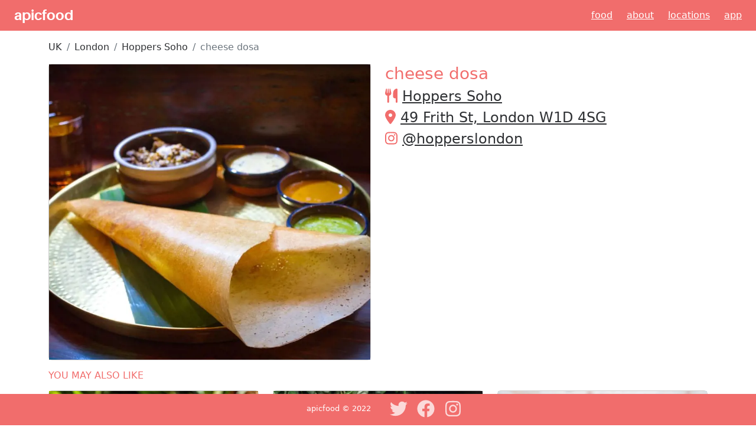

--- FILE ---
content_type: text/html; charset=utf-8
request_url: https://www.apicfood.com/post/1NakP0q3/cheese-dosa
body_size: 5421
content:
<!DOCTYPE html><html><head><meta charSet="utf-8"/><meta name="viewport" content="width=device-width"/><title>Try cheese dosa from Hoppers Soho- apicfood</title><meta name="description" content="Satisfy your cravings with an amazing variety of cuisine from Hoppers Soho in London! Check out our menu for delicious dishes and drinks to enjoy. Come experience the best!"/><meta property="og:url" content="/post/1NakP0q3/cheese-dosa"/><meta property="og:type" content="website"/><meta property="og:title" content="Try cheese dosa from Hoppers Soho- apicfood"/><meta property="og:description" content="Satisfy your cravings with an amazing variety of cuisine from Hoppers Soho in London! Check out our menu for delicious dishes and drinks to enjoy. Come experience the best!"/><meta name="image" property="og:image" content="https://cdn.apicfood.com/img/npzhqfjx.webp"/><meta name="twitter:card" content="summary_large_image"/><meta property="twitter:domain" content="apicfood.com"/><meta property="twitter:url" content="/post/1NakP0q3/cheese-dosa"/><meta name="twitter:title" content="Try cheese dosa from Hoppers Soho- apicfood"/><meta name="twitter:description" content="Satisfy your cravings with an amazing variety of cuisine from Hoppers Soho in London! Check out our menu for delicious dishes and drinks to enjoy. Come experience the best!"/><meta name="twitter:image" content="https://cdn.apicfood.com/img/npzhqfjx.webp"/><meta name="twitter:site" content="@apicfood"/><meta name="twitter:creator" content="@apicfood"/><script type="application/ld+json">{"@context":"https://schema.org","@type":"BreadcrumbList","itemListElement":[{"@type":"ListItem","position":1,"item":{"@id":"https://apicfood.com/country/UK","name":"UK"}},{"@type":"ListItem","position":2,"item":{"@id":"https://apicfood.com/country/UK/city/London","name":"London"}},{"@type":"ListItem","position":3,"item":{"@id":"https://apicfood.com/restaurant/C0pVcj6h/hoppers-soho","name":"Hoppers Soho"}},{"@type":"ListItem","position":4,"item":{"@id":"https://apicfood.com/post/1NakP0q3/cheese-dosa","name":"cheese dosa"}}]}</script><script type="application/ld+json">{"@context":"https://schema.org","@type":"BlogPosting","datePublished":"2022-07-08T02:53:00Z","description":"Satisfy your cravings with an amazing variety of cuisine from Hoppers Soho in London! Check out our menu for delicious dishes and drinks to enjoy. Come experience the best!","mainEntityOfPage":{"@type":"WebPage","@id":"https://apicfood.com/post/1NakP0q3/cheese-dosa"},"headline":"Try cheese dosa from Hoppers Soho- apicfood","image":["https://cdn.apicfood.com/img/npzhqfjx.webp"],"dateModified":"2022-07-08T02:53:00Z","author":{"@type":"Person","name":"Hoppers Soho"}}</script><link rel="preload" as="image" href="https://cdn.apicfood.com/img/npzhqfjx.webp"/><meta name="next-head-count" content="20"/><link rel="preload" href="/_next/static/css/ca59ec35d1505d25.css" as="style"/><link rel="stylesheet" href="/_next/static/css/ca59ec35d1505d25.css" data-n-g=""/><noscript data-n-css=""></noscript><script defer="" nomodule="" src="/_next/static/chunks/polyfills-c67a75d1b6f99dc8.js"></script><script src="https://maps.googleapis.com/maps/api/js?key=AIzaSyBZwHWkAHSzRC3W1-qBGIWHHi7Vg459Qdc&amp;libraries=places" defer="" data-nscript="beforeInteractive"></script><script src="/_next/static/chunks/webpack-f58abffb4e180982.js" defer=""></script><script src="/_next/static/chunks/framework-9b5d6ec4444c80fa.js" defer=""></script><script src="/_next/static/chunks/main-3123a443c688934f.js" defer=""></script><script src="/_next/static/chunks/pages/_app-3eb28a5872e260b2.js" defer=""></script><script src="/_next/static/chunks/c16184b3-ae857d12ad44d26c.js" defer=""></script><script src="/_next/static/chunks/959-492fdd66238ffde9.js" defer=""></script><script src="/_next/static/chunks/962-a818560e2a42a935.js" defer=""></script><script src="/_next/static/chunks/pages/post/%5Bid%5D/%5Bslug%5D-4a1aa934c9be7899.js" defer=""></script><script src="/_next/static/JOUsPIFtY2sFZyBOa3ldD/_buildManifest.js" defer=""></script><script src="/_next/static/JOUsPIFtY2sFZyBOa3ldD/_ssgManifest.js" defer=""></script></head><body><div id="__next"><nav class="navbar navbar-light mb-3"><a class="navbarBrand ms-4" href="/">apicfood</a><div class="d-none d-sm-block"><a class="navItem me-4" href="/">Food</a><a class="navItem me-4" href="/about">About</a><a class="navItem me-4" href="/locations">Locations</a><a class="navItem me-4" href="/app">App</a></div><div class="d-md-none"><a class="navItem me-4" href="/app">download app</a></div></nav><main><div class="container"><nav aria-label="breadcrumb"><ol class="breadcrumb"><li class="breadcrumb-item"><a class="alternateFont" href="/country/UK">UK</a></li><li class="breadcrumb-item"><a class="alternateFont" href="/country/UK/city/London">London</a></li><li class="breadcrumb-item"><a class="alternateFont" href="/restaurant/C0pVcj6h/hoppers-soho">Hoppers Soho</a></li><li class="breadcrumb-item active" aria-current="page">cheese dosa</li></ol></nav><div class="row d-flex justify-content-center"><div class="col-lg-6 col-md-6 col-sm-12 col-xs-12 justify-content-center"><div class="card"><div class="card-image"><div style="position:relative;width:100%;height:500px"><span style="box-sizing:border-box;display:block;overflow:hidden;width:initial;height:initial;background:none;opacity:1;border:0;margin:0;padding:0;position:absolute;top:0;left:0;bottom:0;right:0"><img alt="cheese dosa" src="https://cdn.apicfood.com/img/npzhqfjx.webp" decoding="async" data-nimg="fill" style="position:absolute;top:0;left:0;bottom:0;right:0;box-sizing:border-box;padding:0;border:none;margin:auto;display:block;width:0;height:0;min-width:100%;max-width:100%;min-height:100%;max-height:100%;object-fit:cover"/></span></div></div></div></div><div class="col-lg-6 col-md-6 col-sm-12 col-xs-12 justify-content-center"><h1 class="apicFont">cheese dosa</h1><h2><svg aria-hidden="true" focusable="false" data-prefix="fas" data-icon="utensils" class="svg-inline--fa fa-utensils apicFont me-2" role="img" xmlns="http://www.w3.org/2000/svg" viewBox="0 0 448 512"><path fill="currentColor" d="M416 0C400 0 288 32 288 176V288c0 35.3 28.7 64 64 64h32V480c0 17.7 14.3 32 32 32s32-14.3 32-32V352 240 32c0-17.7-14.3-32-32-32zM64 16C64 7.8 57.9 1 49.7 .1S34.2 4.6 32.4 12.5L2.1 148.8C.7 155.1 0 161.5 0 167.9c0 45.9 35.1 83.6 80 87.7V480c0 17.7 14.3 32 32 32s32-14.3 32-32V255.6c44.9-4.1 80-41.8 80-87.7c0-6.4-.7-12.8-2.1-19.1L191.6 12.5c-1.8-8-9.3-13.3-17.4-12.4S160 7.8 160 16V150.2c0 5.4-4.4 9.8-9.8 9.8c-5.1 0-9.3-3.9-9.8-9L127.9 14.6C127.2 6.3 120.3 0 112 0s-15.2 6.3-15.9 14.6L83.7 151c-.5 5.1-4.7 9-9.8 9c-5.4 0-9.8-4.4-9.8-9.8V16zm48.3 152l-.3 0-.3 0 .3-.7 .3 .7z"></path></svg><a class="alternateFont" href="/restaurant/C0pVcj6h/hoppers-soho">Hoppers Soho</a></h2><h2><svg aria-hidden="true" focusable="false" data-prefix="fas" data-icon="location-dot" class="svg-inline--fa fa-location-dot apicFont me-2" role="img" xmlns="http://www.w3.org/2000/svg" viewBox="0 0 384 512"><path fill="currentColor" d="M215.7 499.2C267 435 384 279.4 384 192C384 86 298 0 192 0S0 86 0 192c0 87.4 117 243 168.3 307.2c12.3 15.3 35.1 15.3 47.4 0zM192 256c-35.3 0-64-28.7-64-64s28.7-64 64-64s64 28.7 64 64s-28.7 64-64 64z"></path></svg><a class="alternateFont" target="_blank" rel="noopener" href="https://www.google.com/maps/search/?api=1&amp;query=Hoppers%20Soho%2C51.51377000092244%2C-0.13166960197356894">49 Frith St, London W1D 4SG</a></h2><h2><svg aria-hidden="true" focusable="false" data-prefix="fab" data-icon="instagram" class="svg-inline--fa fa-instagram apicFont me-2" role="img" xmlns="http://www.w3.org/2000/svg" viewBox="0 0 448 512"><path fill="currentColor" d="M224.1 141c-63.6 0-114.9 51.3-114.9 114.9s51.3 114.9 114.9 114.9S339 319.5 339 255.9 287.7 141 224.1 141zm0 189.6c-41.1 0-74.7-33.5-74.7-74.7s33.5-74.7 74.7-74.7 74.7 33.5 74.7 74.7-33.6 74.7-74.7 74.7zm146.4-194.3c0 14.9-12 26.8-26.8 26.8-14.9 0-26.8-12-26.8-26.8s12-26.8 26.8-26.8 26.8 12 26.8 26.8zm76.1 27.2c-1.7-35.9-9.9-67.7-36.2-93.9-26.2-26.2-58-34.4-93.9-36.2-37-2.1-147.9-2.1-184.9 0-35.8 1.7-67.6 9.9-93.9 36.1s-34.4 58-36.2 93.9c-2.1 37-2.1 147.9 0 184.9 1.7 35.9 9.9 67.7 36.2 93.9s58 34.4 93.9 36.2c37 2.1 147.9 2.1 184.9 0 35.9-1.7 67.7-9.9 93.9-36.2 26.2-26.2 34.4-58 36.2-93.9 2.1-37 2.1-147.8 0-184.8zM398.8 388c-7.8 19.6-22.9 34.7-42.6 42.6-29.5 11.7-99.5 9-132.1 9s-102.7 2.6-132.1-9c-19.6-7.8-34.7-22.9-42.6-42.6-11.7-29.5-9-99.5-9-132.1s-2.6-102.7 9-132.1c7.8-19.6 22.9-34.7 42.6-42.6 29.5-11.7 99.5-9 132.1-9s102.7-2.6 132.1 9c19.6 7.8 34.7 22.9 42.6 42.6 11.7 29.5 9 99.5 9 132.1s2.7 102.7-9 132.1z"></path></svg><a class="alternateFont" target="_blank" rel="noopener noreferrer" href="https://www.instagram.com/hopperslondon">@<!-- -->hopperslondon</a></h2></div></div><div class="row mt-6"><div class="col-12"><h4 class="apicFont my-3">YOU MAY ALSO LIKE</h4></div></div><div class="row"><div class="col-lg-4 col-md-4 col-sm-12 col-xs-12 mb-3"><div class="card"><div class="card-image"><a href="/post/NaN5wxqc/queenie"><div style="position:relative;width:100%;height:300px"><span style="box-sizing:border-box;display:block;overflow:hidden;width:initial;height:initial;background:none;opacity:1;border:0;margin:0;padding:0;position:absolute;top:0;left:0;bottom:0;right:0"><img alt="Queenie" src="[data-uri]" decoding="async" data-nimg="fill" style="position:absolute;top:0;left:0;bottom:0;right:0;box-sizing:border-box;padding:0;border:none;margin:auto;display:block;width:0;height:0;min-width:100%;max-width:100%;min-height:100%;max-height:100%;object-fit:cover"/><noscript><img alt="Queenie" src="https://cdn.apicfood.com/img/vifpdb53.webp" decoding="async" data-nimg="fill" style="position:absolute;top:0;left:0;bottom:0;right:0;box-sizing:border-box;padding:0;border:none;margin:auto;display:block;width:0;height:0;min-width:100%;max-width:100%;min-height:100%;max-height:100%;object-fit:cover" loading="lazy"/></noscript></span></div></a></div><div class="card-body"><div class="float-left"><h5 class="card-title"><a class="alternateFont" href="/post/NaN5wxqc/queenie">Queenie</a></h5></div></div></div></div><div class="col-lg-4 col-md-4 col-sm-12 col-xs-12 mb-3"><div class="card"><div class="card-image"><a href="/post/yUmrb9Fw/sweet-potato-spinach-maluwa-roasted-cauliflower-upcountry-aubergine-kari"><div style="position:relative;width:100%;height:300px"><span style="box-sizing:border-box;display:block;overflow:hidden;width:initial;height:initial;background:none;opacity:1;border:0;margin:0;padding:0;position:absolute;top:0;left:0;bottom:0;right:0"><img alt="Sweet Potato + Spinach Maluwa, Roasted Cauliflower, Upcountry Aubergine Kari" src="[data-uri]" decoding="async" data-nimg="fill" style="position:absolute;top:0;left:0;bottom:0;right:0;box-sizing:border-box;padding:0;border:none;margin:auto;display:block;width:0;height:0;min-width:100%;max-width:100%;min-height:100%;max-height:100%;object-fit:cover"/><noscript><img alt="Sweet Potato + Spinach Maluwa, Roasted Cauliflower, Upcountry Aubergine Kari" src="https://cdn.apicfood.com/img/m4i4m0ni.webp" decoding="async" data-nimg="fill" style="position:absolute;top:0;left:0;bottom:0;right:0;box-sizing:border-box;padding:0;border:none;margin:auto;display:block;width:0;height:0;min-width:100%;max-width:100%;min-height:100%;max-height:100%;object-fit:cover" loading="lazy"/></noscript></span></div></a></div><div class="card-body"><div class="float-left"><h5 class="card-title"><a class="alternateFont" href="/post/yUmrb9Fw/sweet-potato-spinach-maluwa-roasted-cauliflower-upcountry-aubergine-kari">Sweet Potato + Spinach Maluwa, Roasted Cauliflower, Upcountry Aubergine Kari</a></h5></div></div></div></div><div class="col-lg-4 col-md-4 col-sm-12 col-xs-12 mb-3"><div class="card"><div class="card-image"><a href="/post/Bm3cYV80/sri-lankan-beef-rib-bun-pulled-jackfruit-roti-and-chettinadu-chicken"><div style="position:relative;width:100%;height:300px"><span style="box-sizing:border-box;display:block;overflow:hidden;width:initial;height:initial;background:none;opacity:1;border:0;margin:0;padding:0;position:absolute;top:0;left:0;bottom:0;right:0"><img alt="Sri Lankan Beef Rib Bun, Pulled Jackfruit Roti &amp; Chettinadu Chicken" src="[data-uri]" decoding="async" data-nimg="fill" style="position:absolute;top:0;left:0;bottom:0;right:0;box-sizing:border-box;padding:0;border:none;margin:auto;display:block;width:0;height:0;min-width:100%;max-width:100%;min-height:100%;max-height:100%;object-fit:cover"/><noscript><img alt="Sri Lankan Beef Rib Bun, Pulled Jackfruit Roti &amp; Chettinadu Chicken" src="https://cdn.apicfood.com/img/btdssgq0.webp" decoding="async" data-nimg="fill" style="position:absolute;top:0;left:0;bottom:0;right:0;box-sizing:border-box;padding:0;border:none;margin:auto;display:block;width:0;height:0;min-width:100%;max-width:100%;min-height:100%;max-height:100%;object-fit:cover" loading="lazy"/></noscript></span></div></a></div><div class="card-body"><div class="float-left"><h5 class="card-title"><a class="alternateFont" href="/post/Bm3cYV80/sri-lankan-beef-rib-bun-pulled-jackfruit-roti-and-chettinadu-chicken">Sri Lankan Beef Rib Bun, Pulled Jackfruit Roti &amp; Chettinadu Chicken</a></h5></div></div></div></div></div></div></main><footer><div class="container-fluid footer-basic"><div class="row"><div class="col-lg-6 col-sm-12 col-xs-12 copyright text-center-xs text-center-sm text-center-md text-right-lg d-none d-sm-block d-sm-none d-md-block"><a href="/">apicfood</a> © 2022</div><div class="col-lg-6 col-sm-12 col-xs-12 text-center-xs text-center-sm text-center-md text-left-lg"><div class="social"><a href="https://twitter.com/apicfood" target="_blank" rel="noopener noreferrer" aria-label="Twitter"><svg aria-hidden="true" focusable="false" data-prefix="fab" data-icon="twitter" class="svg-inline--fa fa-twitter " role="img" xmlns="http://www.w3.org/2000/svg" viewBox="0 0 512 512"><path fill="currentColor" d="M459.37 151.716c.325 4.548.325 9.097.325 13.645 0 138.72-105.583 298.558-298.558 298.558-59.452 0-114.68-17.219-161.137-47.106 8.447.974 16.568 1.299 25.34 1.299 49.055 0 94.213-16.568 130.274-44.832-46.132-.975-84.792-31.188-98.112-72.772 6.498.974 12.995 1.624 19.818 1.624 9.421 0 18.843-1.3 27.614-3.573-48.081-9.747-84.143-51.98-84.143-102.985v-1.299c13.969 7.797 30.214 12.67 47.431 13.319-28.264-18.843-46.781-51.005-46.781-87.391 0-19.492 5.197-37.36 14.294-52.954 51.655 63.675 129.3 105.258 216.365 109.807-1.624-7.797-2.599-15.918-2.599-24.04 0-57.828 46.782-104.934 104.934-104.934 30.213 0 57.502 12.67 76.67 33.137 23.715-4.548 46.456-13.32 66.599-25.34-7.798 24.366-24.366 44.833-46.132 57.827 21.117-2.273 41.584-8.122 60.426-16.243-14.292 20.791-32.161 39.308-52.628 54.253z"></path></svg></a><a href="https://www.facebook.com/apicfood" target="_blank" rel="noopener noreferrer" aria-label="Facebook"><svg aria-hidden="true" focusable="false" data-prefix="fab" data-icon="facebook" class="svg-inline--fa fa-facebook " role="img" xmlns="http://www.w3.org/2000/svg" viewBox="0 0 512 512"><path fill="currentColor" d="M504 256C504 119 393 8 256 8S8 119 8 256c0 123.78 90.69 226.38 209.25 245V327.69h-63V256h63v-54.64c0-62.15 37-96.48 93.67-96.48 27.14 0 55.52 4.84 55.52 4.84v61h-31.28c-30.8 0-40.41 19.12-40.41 38.73V256h68.78l-11 71.69h-57.78V501C413.31 482.38 504 379.78 504 256z"></path></svg></a><a href="https://www.instagram.com/official_apicfood/" target="_blank" rel="noopener noreferrer" aria-label="Instagram"><svg aria-hidden="true" focusable="false" data-prefix="fab" data-icon="instagram" class="svg-inline--fa fa-instagram " role="img" xmlns="http://www.w3.org/2000/svg" viewBox="0 0 448 512"><path fill="currentColor" d="M224.1 141c-63.6 0-114.9 51.3-114.9 114.9s51.3 114.9 114.9 114.9S339 319.5 339 255.9 287.7 141 224.1 141zm0 189.6c-41.1 0-74.7-33.5-74.7-74.7s33.5-74.7 74.7-74.7 74.7 33.5 74.7 74.7-33.6 74.7-74.7 74.7zm146.4-194.3c0 14.9-12 26.8-26.8 26.8-14.9 0-26.8-12-26.8-26.8s12-26.8 26.8-26.8 26.8 12 26.8 26.8zm76.1 27.2c-1.7-35.9-9.9-67.7-36.2-93.9-26.2-26.2-58-34.4-93.9-36.2-37-2.1-147.9-2.1-184.9 0-35.8 1.7-67.6 9.9-93.9 36.1s-34.4 58-36.2 93.9c-2.1 37-2.1 147.9 0 184.9 1.7 35.9 9.9 67.7 36.2 93.9s58 34.4 93.9 36.2c37 2.1 147.9 2.1 184.9 0 35.9-1.7 67.7-9.9 93.9-36.2 26.2-26.2 34.4-58 36.2-93.9 2.1-37 2.1-147.8 0-184.8zM398.8 388c-7.8 19.6-22.9 34.7-42.6 42.6-29.5 11.7-99.5 9-132.1 9s-102.7 2.6-132.1-9c-19.6-7.8-34.7-22.9-42.6-42.6-11.7-29.5-9-99.5-9-132.1s-2.6-102.7 9-132.1c7.8-19.6 22.9-34.7 42.6-42.6 29.5-11.7 99.5-9 132.1-9s102.7-2.6 132.1 9c19.6 7.8 34.7 22.9 42.6 42.6 11.7 29.5 9 99.5 9 132.1s2.7 102.7-9 132.1z"></path></svg></a></div></div></div></div></footer></div><script id="__NEXT_DATA__" type="application/json">{"props":{"pageProps":{"post":{"id":"1NakP0q3","name":"cheese dosa","restaurant":{"fullAddress":"49 Frith St, London W1D 4SG","address":"49 Frith St","city":"London","country":"UK","postalCode":"W1D 4SG","telephone":"","instagram":"hopperslondon","createdOn":"2022-05-28T20:54:23.962Z","slug":"hoppers-soho","lastCuisine":"Indian","description":"http://www.hopperslondon.com/","id":"C0pVcj6h","name":"Hoppers Soho","location":{"coordinates":[-0.13166960197356894,51.51377000092244],"type":"Point"}},"pathToImage":"https://cdn.apicfood.com/img/npzhqfjx.webp","postedAt":"2022-07-08T02:53:00Z","createdAt":"2022-06-26T15:07:33Z","tags":["cheese","dosa","hoppers","soho","indian"],"cuisine":"indian","createdBy":{"id":"6021be003765b900b40ccd55","username":"yahya","email":"muhammad.yahya@gmail.com"},"hashtags":["#Soho","#Marylebone","#KingsCross","#HoppersLondon","#Indian"],"slug":"cheese-dosa"},"secondaryPosts":[{"id":"NaN5wxqc","name":"Queenie","pathToImage":"https://cdn.apicfood.com/img/vifpdb53.webp","postedAt":"2022-05-18T02:04:00Z","createdAt":"2022-06-05T15:37:39Z","tags":["queenie","hoppers","soho","cocktails"],"cuisine":"cocktails","createdBy":{"id":"6021be003765b900b40ccd55","username":"yahya","email":"muhammad.yahya@gmail.com"},"hashtags":["#Soho","#Marylebone","#KingsCross","#HoppersLondon","#PlatinumJubilee","#HM70","#Cocktails"],"slug":"queenie"},{"id":"yUmrb9Fw","name":"Sweet Potato + Spinach Maluwa, Roasted Cauliflower, Upcountry Aubergine Kari","pathToImage":"https://cdn.apicfood.com/img/m4i4m0ni.webp","postedAt":"2022-08-18T15:24:00Z","createdAt":"2022-06-05T16:54:39Z","tags":["sweet","potato","+","spinach","maluwa","roasted","cauliflower","upcountry","aubergine","kari","hoppers","soho","indian"],"cuisine":"indian","createdBy":{"id":"6021be003765b900b40ccd55","username":"yahya","email":"muhammad.yahya@gmail.com"},"hashtags":["#MeatFreeMonday","#HoppersLondon","#Soho","#Marylebone","#KingsCross","#Indian"],"slug":"sweet-potato-spinach-maluwa-roasted-cauliflower-upcountry-aubergine-kari"},{"id":"Bm3cYV80","name":"Sri Lankan Beef Rib Bun, Pulled Jackfruit Roti \u0026 Chettinadu Chicken","pathToImage":"https://cdn.apicfood.com/img/btdssgq0.webp","postedAt":"2022-09-09T07:18:00Z","createdAt":"2022-06-26T22:36:33Z","tags":["sri","lankan","beef","rib","bun","pulled","jackfruit","roti","chettinadu","chicken","hoppers","soho","indian"],"cuisine":"indian","createdBy":{"id":"6021be003765b900b40ccd55","username":"yahya","email":"muhammad.yahya@gmail.com"},"hashtags":["#TasteofLondon","#HoppersLondon","#Indian"],"slug":"sri-lankan-beef-rib-bun-pulled-jackfruit-roti-and-chettinadu-chicken"}],"resolvedUrl":"/post/1NakP0q3/cheese-dosa"},"__N_SSP":true},"page":"/post/[id]/[slug]","query":{"id":"1NakP0q3","slug":"cheese-dosa"},"buildId":"JOUsPIFtY2sFZyBOa3ldD","runtimeConfig":{"baseUrl":"https://www.apicfood.com","apicEndpoint":"https://api.apicfood.com/api","defaultOGImage":"https://cdn.apicfood.com/public/og.webp","atlasGraphqlApiKey":"nKmLPnE4Tp90SHpmMlpl1dSrE7qturCd8oHAPWff3CvBBt4PqgCe3uFE1bW3ze71","atlasGraphqlEndpoint":"https://realm.mongodb.com/api/client/v2.0/app/apicrealm-prod-slgwf/graphql"},"isFallback":false,"gssp":true,"scriptLoader":[]}</script></body></html>

--- FILE ---
content_type: application/javascript; charset=utf-8
request_url: https://www.apicfood.com/_next/static/chunks/pages/app-9a951019b7bbc786.js
body_size: 1391
content:
(self.webpackChunk_N_E=self.webpackChunk_N_E||[]).push([[366],{1752:function(a,b,c){a.exports=c(8027)},401:function(a,b,c){(window.__NEXT_P=window.__NEXT_P||[]).push(["/app",function(){return c(4594)}])},4594:function(a,b,c){"use strict";c.r(b);var d=c(5893),e=c(9008),f=c.n(e);c(1664);var g=c(3024),h=c(7814),i=c(5675),j=c.n(i),k=c(1752),l=(0,k.default)().publicRuntimeConfig;b.default=function(){var a="download the app - apicfood",b="https://www.apicfood.com/app",c="available on ios and google play store, download the app today to see what's available near you, choose from different cuisines and locations",e=l.defaultOGImage;return(0,d.jsxs)(d.Fragment,{children:[(0,d.jsxs)(f(),{children:[(0,d.jsx)("title",{children:a}),(0,d.jsx)("meta",{name:"description",content:c}),(0,d.jsx)("meta",{property:"og:url",content:b}),(0,d.jsx)("meta",{property:"og:type",content:"website"}),(0,d.jsx)("meta",{property:"og:title",content:a}),(0,d.jsx)("meta",{property:"og:description",content:c}),(0,d.jsx)("meta",{name:"image",property:"og:image",content:e}),(0,d.jsx)("meta",{name:"twitter:card",content:"summary_large_image"}),(0,d.jsx)("meta",{property:"twitter:domain",content:"apicfood.com"}),(0,d.jsx)("meta",{property:"twitter:url",content:b}),(0,d.jsx)("meta",{name:"twitter:title",content:a}),(0,d.jsx)("meta",{name:"twitter:description",content:c}),(0,d.jsx)("meta",{name:"twitter:image",content:e}),(0,d.jsx)("meta",{name:"twitter:site",content:"@apicfood"}),(0,d.jsx)("meta",{name:"twitter:creator",content:"@apicfood"})]}),(0,d.jsxs)("div",{className:"container",children:[(0,d.jsxs)("div",{className:"row pt-3",children:[(0,d.jsxs)("div",{className:"col-lg-6",children:[(0,d.jsx)("h1",{className:"apicFont",children:"apicfood"}),(0,d.jsx)("h2",{children:"We bring the world of food to you with real food photos."}),(0,d.jsx)("p",{children:"apicfood is your ultimate source for real food pictures from restaurants across the world. Whether you're on vacation, on a date, travelling for business or just dining out, apicfood has everything you need to make your choice on the food menu unforgettable."}),(0,d.jsx)("p",{children:"The foods you see on apicfood are real and very tempting for your taste buds. So do yourself justice and satisfy your cravings."}),(0,d.jsx)("p",{children:"Download our easy-to-use app and see exactly what's coming onto your plate. No more surprises from that food menu. Everything at your fingertips."}),(0,d.jsxs)("div",{className:"my-3",children:[(0,d.jsxs)("a",{className:"btn btn-outline-dark btn-icon-text me-2",href:"https://apps.apple.com/us/app/apicfood/id1560020982",children:[(0,d.jsx)(h.G,{className:"apicFont mdi-36px",icon:g.Av$}),(0,d.jsxs)("span",{className:"d-inline-block text-left",children:[(0,d.jsx)("small",{className:"font-weight-light d-block",children:"Available on the"}),"App Store"]})]}),(0,d.jsxs)("a",{className:"btn btn-outline-dark btn-icon-text",href:"https://play.google.com/store/apps/details?id=com.apicfood.www",children:[(0,d.jsx)(h.G,{className:"apicFont mdi-36px",icon:g.YUQ}),(0,d.jsxs)("span",{className:"d-inline-block text-left",children:[(0,d.jsx)("small",{className:"font-weight-light d-block",children:"Get it on the"}),"Google Play"]})]})]})]}),(0,d.jsx)("div",{className:"col-lg-6",children:(0,d.jsx)("div",{style:{width:"100%",height:600,position:"relative",borderRadius:"20px",overflow:"hidden"},children:(0,d.jsx)(j(),{src:"https://cdn.apicfood.com/public/feed.webp",alt:"apicfood feed of food photos",layout:"fill",objectFit:"contain",unoptimized:!0})})})]}),(0,d.jsxs)("div",{className:"row pt-3",children:[(0,d.jsx)("div",{className:"col-lg-6",children:(0,d.jsxs)("div",{className:"row",children:[(0,d.jsxs)("div",{className:"col-md-6",children:[(0,d.jsx)("h4",{className:"apicFont",children:"Food photos"}),(0,d.jsx)("p",{children:"see real pictures of real food before you place an order - whether you're dining in or out."})]}),(0,d.jsxs)("div",{className:"col-md-6",children:[(0,d.jsx)("h4",{className:"apicFont",children:"Endless variety"}),(0,d.jsx)("p",{children:"and you can choose from cuisines from all over the world."})]}),(0,d.jsxs)("div",{className:"col-md-6",children:[(0,d.jsx)("h4",{className:"apicFont",children:"Worldwide"}),(0,d.jsx)("p",{children:"50 cities featured and growing everyday to more locations."})]}),(0,d.jsxs)("div",{className:"col-md-6",children:[(0,d.jsx)("h4",{className:"apicFont",children:"Outlets"}),(0,d.jsx)("p",{children:"the food pictures showcased here have been aggregated from more than 1300 restaurants. There is always a restaurant near you."})]}),(0,d.jsxs)("div",{className:"col-md-6",children:[(0,d.jsx)("h4",{className:"apicFont",children:"Search on the fly"}),(0,d.jsx)("p",{children:"simply search by keyword for your favourite foods, restaurants, locations and more."})]}),(0,d.jsxs)("div",{className:"col-md-6",children:[(0,d.jsx)("h4",{className:"apicFont",children:"New Foods"}),(0,d.jsx)("p",{children:"any new creation from a fresh recipe will appear here for you to see what you get before it hits your plate. Find new preferences coming from creative chefs around the world."})]})]})}),(0,d.jsx)("div",{className:"col-lg-6",children:(0,d.jsx)("div",{style:{width:"100%",height:600,position:"relative",borderRadius:"20px",overflow:"hidden"},children:(0,d.jsx)(j(),{src:"https://cdn.apicfood.com/public/search.webp",alt:"thai food search",layout:"fill",objectFit:"contain",unoptimized:!0})})})]})]})]})}}},function(a){a.O(0,[959,774,888,179],function(){var b;return a(a.s=401)}),_N_E=a.O()}])